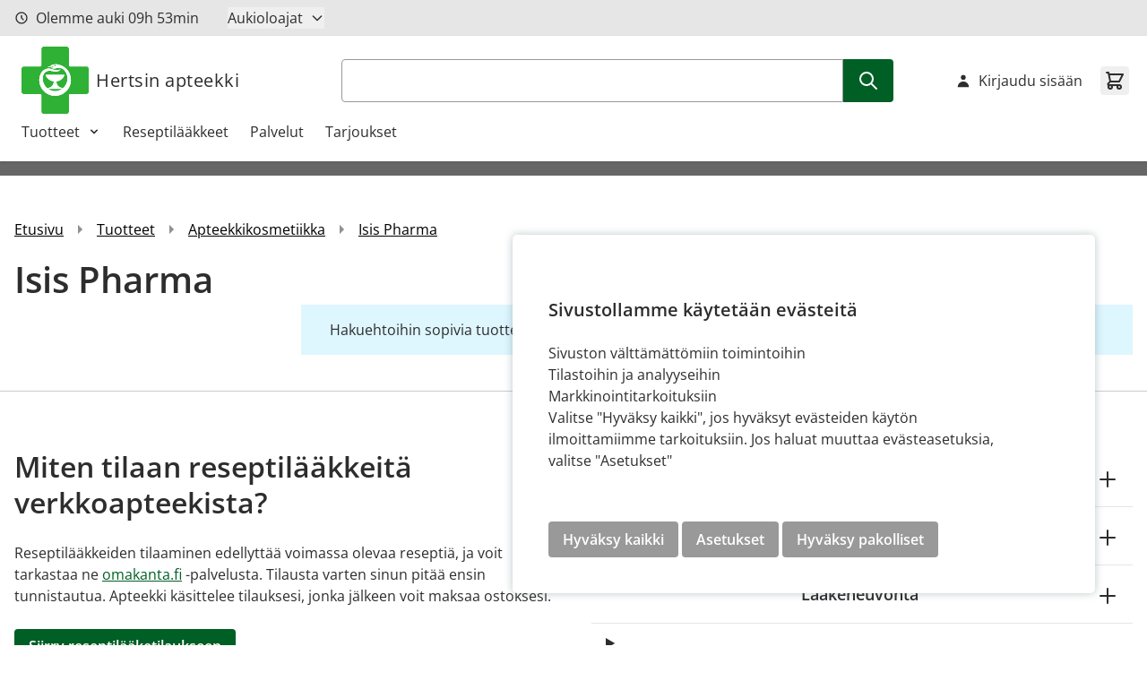

--- FILE ---
content_type: image/svg+xml
request_url: https://hertsinapteekki.fi/static/version1765873219/frontend/Crasman/Hyva/fi_FI/images/facebook.svg
body_size: 32
content:
<svg width="24" height="25" viewBox="0 0 24 25" fill="none" xmlns="http://www.w3.org/2000/svg">
<g opacity="0.8">
<path fill-rule="evenodd" clip-rule="evenodd" d="M6.375 2.45898C4.16586 2.45898 2.375 4.24985 2.375 6.45898V17.709C2.375 19.9181 4.16586 21.709 6.375 21.709H11.8855V15.1234H9.60938V12.5568H11.8855V10.6642C11.8855 8.46758 13.2629 7.27148 15.2756 7.27148C16.2397 7.27148 17.0678 7.34163 17.3094 7.37281V9.66864L15.9137 9.66935C14.8194 9.66935 14.6076 10.176 14.6076 10.9186V12.5576H17.2177L16.8779 15.1241H14.6076V21.709H17.625C19.8341 21.709 21.625 19.9181 21.625 17.709V6.45898C21.625 4.24985 19.8341 2.45898 17.625 2.45898H6.375Z" fill="#2D2D2D"/>
</g>
</svg>


--- FILE ---
content_type: application/javascript
request_url: https://hertsinapteekki.fi/static/version1765873219/frontend/Crasman/Hyva/fi_FI/js/modules/multiselect.js
body_size: 261
content:
function dropdown(id="select", multiple = false) {
    return {
        options: [],
        selected: [],
        elementId: id,
        show: false,
        multiple: multiple,
        open() { this.show = true },
        close() { this.show = false },
        isOpen() { return this.show === true },

        /**
         *
         * @param {*} index index of element
         * @param {*} event
         */

        select(index, event) {
            if(this.multiple === false) {

                if(!this.selected.length) {
                    this.addToSelected(index, event);
                } else if (this.selected.includes(index) && this.selected.length === 1) {
                    this.removeFromSelected(index);
                } else {
                    this.removeAll();
                    this.addToSelected(index, event);
                }
            } else {
                if (!this.options[index].selected) {
                    this.addToSelected(index, event);
                } else {
                    this.removeFromSelected(index);
                }
            }
        },

        addToSelected(index, event) {
            this.options[index].selected = true;
            this.options[index].element = event.target;
            this.selected.push(index);
        },

        removeAll() {
            this.selected.forEach(element => {
                this.selected.splice(this.selected.lastIndexOf(element), 1);
                this.options[element].selected = false
            });
        },

        removeFromSelected(index) {
            this.selected.splice(this.selected.lastIndexOf(index), 1);
            this.options[index].selected = false
        },

        remove(index, option) {
            this.options[option].selected = false;
            this.selected.splice(index, 1);
        },

        isMulti() {
            return this.multiple;
        },

        loadOptions() {

            const options = document.getElementById(this.elementId).options;
            for (let i = 0; i < options.length; i++) {
                this.options.push({
                    value: options[i].value,
                    text: options[i].innerText,
                    selected: options[i].getAttribute('selected') != null ? options[i].getAttribute('selected') : false
                });
            }


        },
        selectedValues(){
            return this.selected.map((option)=>{
                return this.options[option].value;
            })
        }
    }
}
